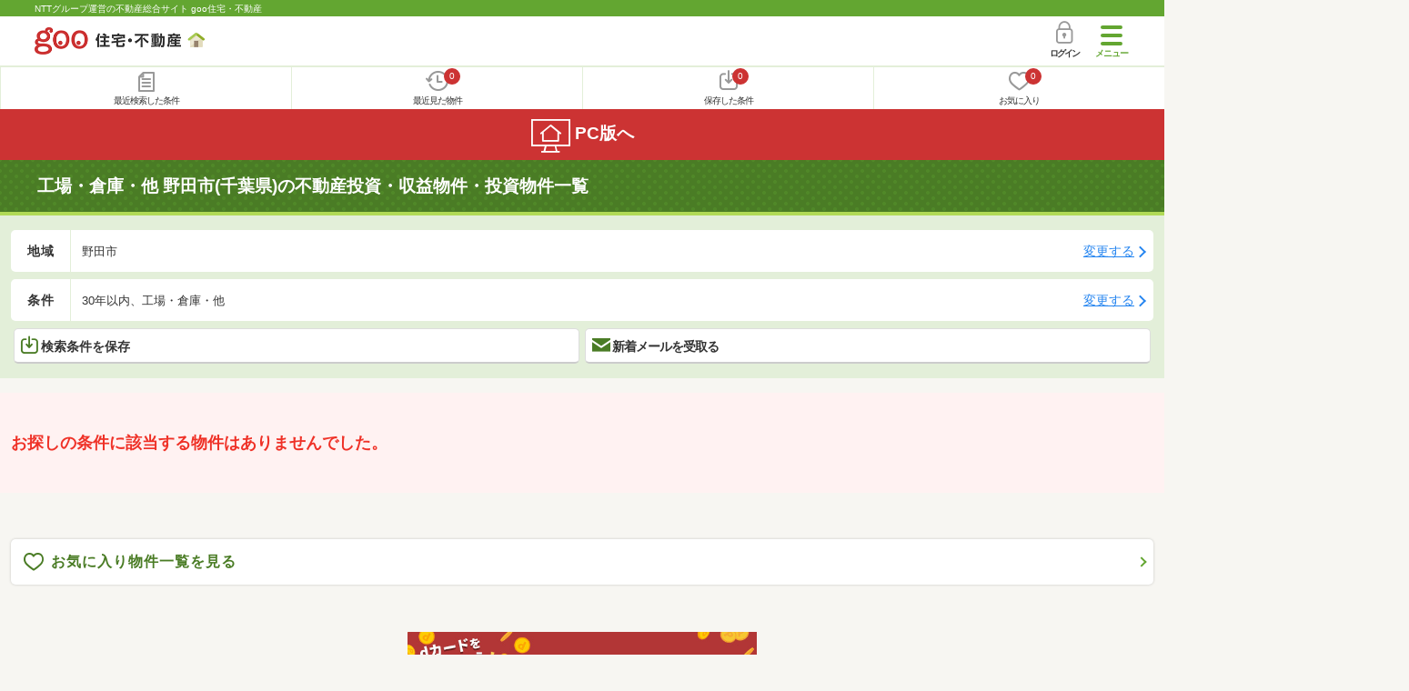

--- FILE ---
content_type: text/css
request_url: https://house.goo.ne.jp/sp/house/css/list.css?2026012915
body_size: 4997
content:
@charset "UTF-8";
/* =========================
  物件一覧共通
========================= */
/* オレンジボタン2列
--------------- */
.listBtns-inner {
  display: -webkit-box;
  display: -ms-flexbox;
  display: flex;
  -webkit-box-pack: justify;
      -ms-flex-pack: justify;
          justify-content: space-between;
  -webkit-box-align: stretch;
      -ms-flex-align: stretch;
          align-items: stretch;
}

.listBtns-list {
  width: 100%;
  flex-grow:1;
  display: flex;
  margin: 0 3px;
}

.listBtns-list span img{
  width: 22px;
  height: 22px;
}

.listBtns-link {
  display: -webkit-box;
  display: -ms-flexbox;
  display: flex;
  -webkit-box-pack: center;
      -ms-flex-pack: center;
          justify-content: center;
  -webkit-box-align: center;
      -ms-flex-align: center;
          align-items: center;
  width: 100%;
  height: 100%;
  margin: 0 auto;
  padding: 9px 6px 7px;
  background: #fff;
  border: solid 1px #ddd;
  border-radius: 5px;
  color: #333;
  font-size: 14px;
  font-weight: bold;
  line-height: 1.2;
  text-align: center;
  text-decoration: none;
  letter-spacing: 0;
  -webkit-transition: 0.4s;
  transition: 0.4s;
  box-sizing: border-box;
  border-bottom: solid 2px #ccc;
}

.listBtns-linkInner {
  position: relative;
  display: block;
  width: 100%;
  height: auto;
  padding: 0;
  
  display: flex;
  align-items: center;
}

.listBtns-link.mail {
  letter-spacing: -1px;
}

.listBtns-link_noshadow {
  box-shadow: none;
}

/* 結果件数とソート指定
--------------- */
.listResult-inner {
  display: -webkit-box;
  display: -ms-flexbox;
  display: flex;
  -webkit-box-pack: justify;
      -ms-flex-pack: justify;
          justify-content: space-between;
  -webkit-box-align: start;
      -ms-flex-align: start;
          align-items: flex-start;
}

.listResult-txt {
  width: 60%;
  font-size: 12.8px;
  font-size: 0.8rem;
  word-break: break-all;
  line-height: 1.2;
}

.listResult .cmnForm-select {
  display: block;
  width: 40%;
  padding-top: 5px;
  padding-bottom: 5px;
  border: solid 1px #999;
  border-radius: 5px;
  font-size: 14.4px;
  font-size: 0.9rem;
}

/* 一覧
--------------- */
.listBlock-box {
  margin-bottom: 4%;
  border-radius: 5px;
  overflow: hidden;
  box-shadow: 0 2px 4px 2px rgba(0, 0, 0, 0.2);
  background: #fff;
}

.listBlock-title {
  margin: 0;
  padding: 10px 12px;
  background: #fff;
  border-bottom: solid 1px #ddd;
  font-size: 16px;
  font-size: 1rem;
  font-weight: bold;
  line-height: 1.4;
}



.listBlock-title_check {
  display: -webkit-box;
  display: -ms-flexbox;
  display: flex;
  -webkit-box-pack: justify;
      -ms-flex-pack: justify;
          justify-content: space-between;
  -webkit-box-align: stretch;
      -ms-flex-align: stretch;
          align-items: stretch;
  padding: 0;
}

.listBlock-titleCheck {
  display: -webkit-box;
  display: -ms-flexbox;
  display: flex;
  -webkit-box-pack: center;
      -ms-flex-pack: center;
          justify-content: center;
  -webkit-box-align: center;
      -ms-flex-align: center;
          align-items: center;
  -ms-flex-negative: 0;
      flex-shrink: 0;
  width: 46px;
  margin: 0;
  background: #f9f9f9;
}

.listBlock-title .cmnForm-checkbox {
  display: block;
  width: 100%;
  height: 100%;
  margin: 0;
}

.listBlock-title .cmnForm-label {
  display: block;
  position: relative;
  width: 100%;
  height: 100%;
  margin: 0;
  padding: 0;
}

.listBlock-title .cmnForm-label:before {
  top: 50%;
  left: 10px;
  -webkit-transform: translateY(-50%);
      -ms-transform: translateY(-50%);
          transform: translateY(-50%);
}

.listBlock-title .cmnForm-label:after {
  display: block;
  top: 50%;
  left: 18px;
  -webkit-transform: translateY(-62%) rotate(45deg);
      -ms-transform: translateY(-62%) rotate(45deg);
          transform: translateY(-62%) rotate(45deg);
}

.listBlock-title .cmnForm-checkbox .cmnForm-input:checked ~ .cmnForm-label:after {
  top: 50%;
  left: 18px;
  -webkit-transform: translateY(-62%) rotate(45deg);
      -ms-transform: translateY(-62%) rotate(45deg);
          transform: translateY(-62%) rotate(45deg);
}

.listBlock-titleWrap {
  display: block;
  width: 100%;
  margin: 0;
  padding: 10px 12px;
}

.listBlock-title_delete {
  display: -webkit-box;
  display: -ms-flexbox;
  display: flex;
  -webkit-box-pack: justify;
      -ms-flex-pack: justify;
          justify-content: space-between;
  -webkit-box-align: center;
      -ms-flex-align: center;
          align-items: center;
  padding: 0;
}

.listBlock-title_delete .listBlock-titleWrap {
  width: calc(100% - 52px);
}

.listBlock-titleDelete {
  padding: 5px 0;
  width: 52px;
}

.listBlock-titleDeleteBtn {
  -webkit-appearance: none;
     -moz-appearance: none;
          appearance: none;
  background: none;
  border: 0 none;
  padding: 0;
}

.listBlock-titleDeleteBtnTxt {
  color: #999;
  font-size: 9.6px;
  font-size: 0.6rem;
  margin-top: 4px;
}

.listBlock-info {
  display: -webkit-box;
  display: -ms-flexbox;
  display: flex;
  -webkit-box-pack: justify;
      -ms-flex-pack: justify;
          justify-content: space-between;
  -webkit-box-align: stretch;
      -ms-flex-align: stretch;
          align-items: stretch;
  background: #f9f9f9;
  font-size: 12.8px;
  font-size: 0.8rem;
  line-height: 1.4;
}

.listBlock-infoImgArea {
  display: -webkit-box;
  display: -ms-flexbox;
  display: flex;
  -webkit-box-pack: center;
      -ms-flex-pack: center;
          justify-content: center;
  -webkit-box-align: center;
      -ms-flex-align: center;
          align-items: center;
  width: 40%;
  background: #fff;
  overflow: hidden;
  max-height: 160px;
}

.listBlock-infoImg {
  width: auto;
  height: auto;
  max-width: 100%;
  max-height: 100%;
}

.listBlock-infoTxtArea {
  width: 55%;
  padding: 10px 20px 10px 0;
}

.listBlock-infoTxtAreaInner {
  margin-bottom: 8px;
  padding-bottom: 8px;
  border-bottom: solid 1px #ddd;
}

.listBlock-infoTxtYear {
  margin-top: 8px;
}

.listBlock-infoMore {
  position: relative;
  padding-right: 12px;
  font-size: 9.6px;
  font-size: 0.6rem;
  text-decoration: underline;
}

.listBlock-infoMore:after {
  content: "";
  display: block;
  position: absolute;
  top: 50%;
  right: 0;
  width: 7px;
  height: 7px;
  margin: auto;
  border-right: 2px solid #2786f0;
  border-bottom: 2px solid #2786f0;
  -webkit-transform: translateY(-70%) rotate(45deg);
      -ms-transform: translateY(-70%) rotate(45deg);
          transform: translateY(-70%) rotate(45deg);
  vertical-align: middle;
  -webkit-transition: 0.4s;
  transition: 0.4s;
}

.listBlock-infoMore.on:after {
  -webkit-transform: translateY(-25%) rotate(-135deg);
      -ms-transform: translateY(-25%) rotate(-135deg);
          transform: translateY(-25%) rotate(-135deg);
}

button.listBlock-infoMore {
  appearance: none;
  -webkit-appearance: none;
  -moz-appearance: none;
  background: transparent;
  border: none;
  color: #2786f0;
  outline: none;
  padding-top: 0;
  padding-bottom: 0;
  padding-left: 0;
  font-family: "Meiryo UI", "メイリオ", "ヒラギノ角ゴ Pro W3", "Hiragino Kaku Gothic Pro", "游ゴシック体", YuGothic, "游ゴシック", "Yu Gothic", "Roboto", sans-serif, -apple-system, Meiryo;
}

.listBlock-roomInner {
  position: relative;
  -webkit-transition: 0.4s;
  transition: 0.4s;
}

.listBlock-roomList {
  display: -webkit-box;
  display: -ms-flexbox;
  display: flex;
  -webkit-box-pack: justify;
      -ms-flex-pack: justify;
          justify-content: space-between;
  -webkit-box-align: stretch;
      -ms-flex-align: stretch;
          align-items: stretch;
  border-top: solid 1px #ccc;
}

.listBlock-roomCheck {
  display: -webkit-box;
  display: -ms-flexbox;
  display: flex;
  -webkit-box-pack: center;
      -ms-flex-pack: center;
          justify-content: center;
  -webkit-box-align: center;
      -ms-flex-align: center;
          align-items: center;
  width: 13%;
  margin: 0;
  background: #f9f9f9;
  border-right: solid 1px #ddd;
}

.listBlock-room .cmnForm-checkbox {
  display: block;
  width: 26px;
  height: 26px;
  margin: 0;
}

.listBlock-room .cmnForm-label {
  position: relative;
  width: 26px;
  height: 26px;
  margin: 0;
  padding: 0;
}

.listBlock-room .cmnForm-label:before {
  top: 0;
  left: 0;
  margin: 0;
  -webkit-transform: translateY(0%);
      -ms-transform: translateY(0%);
          transform: translateY(0%);
}

.listBlock-room .cmnForm-label:after {
  display: block;
  top: 2px;
  left: 8px;
  -webkit-transform: rotate(45deg) translateY(0%);
      -ms-transform: rotate(45deg) translateY(0%);
          transform: rotate(45deg) translateY(0%);
}

.listBlock-room .cmnForm-checkbox .cmnForm-input:checked ~ .cmnForm-label:after {
  top: 2px;
  left: 8px;
  -webkit-transform: rotate(45deg) translateY(0%);
      -ms-transform: rotate(45deg) translateY(0%);
          transform: rotate(45deg) translateY(0%);
}

.listBlock-roomDetail {
  position: relative;
  width: 87%;
  padding: 10px 18px 10px 12px;
  background: #fff;
  font-size: 12.8px;
  font-size: 0.8rem;
  line-height: 1.4;
}

.listBlock-roomDetailInner {
  display: -webkit-box;
  display: -ms-flexbox;
  display: flex;
  -webkit-box-pack: justify;
      -ms-flex-pack: justify;
          justify-content: space-between;
  -webkit-box-align: start;
      -ms-flex-align: start;
          align-items: flex-start;
}

.listBlock-roomDetailImgArea {
  width: 31%;
}

.listBlock-roomDetailImgArea.flex {
  align-self: stretch;
  display: flex;
}

.listBlock-roomDetailImgAreaInner {
  display: -webkit-box;
  display: -ms-flexbox;
  display: flex;
  -webkit-box-pack: center;
      -ms-flex-pack: center;
          justify-content: center;
  -webkit-box-align: center;
      -ms-flex-align: center;
          align-items: center;
  width: 100%;
  max-height: 84px;
}

.listBlock-roomDetailImgArea .cmnBadge_greenBorder {
  width: 100%;
  margin-top: 5px;
  text-align: center;
}

.listBlock-roomDetailImgArea.fixed {
  width: 84px;
}

.listBlock-roomDetailImg {
  max-width: 84px;
  max-height: 84px;
  width: auto;
}

.listBlock-roomDetailTxtArea {
  width: 63%;
}

.listBlock-roomDetailTxtArea.grow {
  flex-grow: 1;
  padding-left: 5.82%;
}

.listBlock-roomDetailHeart {
  float: right;
  width: 85px;
  margin-left: 3px;
  padding-top: 31px;
}

.listBlock-roomDetailHeart .cmnIcon_grayBorder {
  padding: 1px 2px;
}

.listBlock-roomDetailHeart.slim {
  width: 30px;
}

.listBlock-roomDetail .cmnIcon.favorite-list {
  position: absolute;
  top: 10px;
  right: 18px;
  width: 85px;
}

.listBlock-roomDetail .cmnIcon.favorite-list:before {
  font-size: 27px;
  color: #666;
}

.listBlock-roomDetail .cmnIcon.favorite-list.on:before {
  font-size: 24px;
  color: #EF3127;
}

.listBlock-roomDetail .cmnIcon .favorite-list-txt {
  display: inline-block;
  margin-left: 2px;
  color: #333;
  font-size: 10px;
}

.listBlock-roomDetail .cmnIcon.favorite-list.on .favorite-list-txt {
  color: #EF3127;
}

.listBlock-roomDetail .cmnIcon.favorite-list.slim {
  width: auto;
}

.listBlock-roomDetail .cmnIcon.favorite-list.slim .favorite-list-txt {
  display: none!important;
}

.listBlock-roomDetailPrice {
  color: #cc3333;
  font-weight: bold;
}

.listBlock-roomDetailPriceStrong {
  font-size: 19.2px;
  font-size: 1.2rem;
}

.listBlock-roomDetailMainte {
  color: #cc3333;
  margin-bottom: 5px;
}

.listBlock-roomDetailCompany {
  align-items: center;
  display: flex;
  font-size: .75rem;
  line-height: 1.5;
  margin-top: 10px;
  padding-top: 8px;
  border-top: solid 1px #ddd;
}

.listBlock-roomDetailCompany.no-border {
  margin-top: 0;
  padding-top: 0;
  border-top: none;
}

.listBlock-roomDetailCompany img {
  flex-shrink: 0;
  margin-right: 8px;
  height: 14px;
  width: 40px;
}

.listBlock-roomMore {
  display: block;
  width: 100%;
  background: #e3efd9;
  text-align: center;
  z-index: 99;
}

.listBlock-roomMoreLink {
  display: block;
  width: 100%;
  margin-top: 2px;
  padding: 9px 10px;
  background: #f9f9f9;
  border-radius: 5px;
  color: #63a631;
  font-size: 14.4px;
  font-size: 0.9rem;
}

.listBlock-twocolList {
  display: block;
  border-top: none;
}

.listBlock-twocolDetail {
  position: relative;
  width: 100%;
  padding: 2px 18px 10px 2px;
  background: #fff;
  font-size: 12.8px;
  font-size: 0.8rem;
  line-height: 1.4;
}

.listBlock-twocolDetailInner {
  display: -webkit-box;
  display: -ms-flexbox;
  display: flex;
  -webkit-box-pack: justify;
      -ms-flex-pack: justify;
          justify-content: space-between;
  -webkit-box-align: start;
      -ms-flex-align: start;
          align-items: flex-start;
}

.listBlock-twocolDetailImgArea {
  width: 40%;
  /*display: flex;*/
}

.listBlock-twocolDetailImgAreaInner {
  display: -webkit-box;
  display: -ms-flexbox;
  display: flex;
  -webkit-box-pack: center;
      -ms-flex-pack: center;
          justify-content: center;
  -webkit-box-align: center;
      -ms-flex-align: center;
          align-items: center;
  width: 100%;
  height: auto;
  max-height: 160px;
  background: #f9f9f9;
}

.listBlock-twocolDetailImgArea .cmnBadge_greenBorder {
  width: 100%;
  margin-top: 5px;
  text-align: center;
}

.listBlock-twocolDetailImg {
  width: auto;
  height: auto;
  max-width: 100%;
  max-height: 160px;
}

.listBlock-twocolDetailTxtArea {
  width: 55%;
  padding-top: 10px;
}

.listBlock-twocolDetailHeart {
  float: right;
  width: 85px;
  margin-left: 3px;
  padding-top: 30px;
}

.listBlock-twocolDetailHeart .cmnIcon_grayBorder {
  padding: 1px 2px;
}

.listBlock-twocolDetail .cmnIcon.favorite-list {
  position: absolute;
  top: 12px;
  right: 18px;
  width: 85px;
}

.listBlock-twocolDetail .cmnIcon.favorite-list:before {
  font-size: 27px;
  color: #666;
}

.listBlock-twocolDetail .cmnIcon.favorite-list.on:before {
  font-size: 24px;
  color: #EF3127;
}

.listBlock-twocolDetail .cmnIcon .favorite-list-txt {
  display: inline-block;
  margin-left: 2px;
  color: #333;
  font-size: 10px;
}

.listBlock-twocolDetail .cmnIcon.favorite-list.on .favorite-list-txt {
  color: #EF3127;
}

.listBlock-twocolDetailPrice {
  color: #cc3333;
  font-weight: bold;
}

.listBlock-twocolDetailPriceStrong {
  font-size: 19.2px;
  font-size: 1.2rem;
}

.listBlock-twocolDetailUnder {
  color: #cc3333;
  margin-bottom: 3px;
}

.listBlock-twocolDetailUnder_small {
  color: #cc3333;
  font-size: 11.2px;
  font-size: 0.7rem;
  margin-bottom: 5px;
}

.listBlock-twocolDetailAddress {
  margin-top: 12px;
  padding-top: 8px;
  border-top: solid 1px #ddd;
}

.listBlock-twocolDetailCompany {
  margin-top: 10px;
  padding: 8px 12px 0;
  border-top: solid 1px #ddd;
}

.listBlock-twocolDetailRegist {
  color: #666;
  margin-top: 10px;
  padding: 8px 12px 0;
  border-top: solid 1px #ddd;
}

.listBlock-twocolNewMail {
  border-top: 1px solid #ddd;
  display: -webkit-box;
  display: -ms-flexbox;
  display: flex;
  -webkit-box-pack: justify;
      -ms-flex-pack: justify;
          justify-content: space-between;
  -webkit-box-align: center;
      -ms-flex-align: center;
          align-items: center;
  margin: 10px 14px 0;
  padding-top: 10px;
}

.listBlock-twocolNewMailTxt {
  padding-right: 10px;
  width: calc(100% - 151px);
}

.listBlock-twocolNewMailBtn {
  width: 151px;
  padding: 12px 0 11px;
}

.listBlock-twocolBtn {
  padding: 14px 12px;
  background: #f9f9f9;
}

.listBlock-onecolList {
  display: block;
  border-top: none;
}

.listBlock-onecolDetail {
  position: relative;
  width: 100%;
  padding: 2px 2px 10px 2px;
  background: #fff;
  font-size: 12.8px;
  font-size: 0.8rem;
  line-height: 1.4;
}

.listBlock-onecolDetailInner {
  display: block;
}

.listBlock-onecolDetailImgArea {
  width: 100%;
}

.listBlock-onecolDetailImgAreaInner {
  display: -webkit-box;
  display: -ms-flexbox;
  display: flex;
  -webkit-box-pack: center;
      -ms-flex-pack: center;
          justify-content: center;
  -webkit-box-align: start;
      -ms-flex-align: start;
          align-items: flex-start;
  width: 100%;
  height: auto;
  background: #f9f9f9;
}

.listBlock-onecolDetailImg {
  width: auto;
  height: auto;
  max-width: 100%;
  max-height: 195px;
}

.listBlock-onecolDetailImg_noImage {
  color: #999;
  font-size: 14.4px !important;
  font-size: 0.9rem !important;
  font-weight: bold;
  padding: 50px;
}

.listBlock-onecolDetailTxtArea {
  width: 100%;
  padding-top: 10px;
  padding-left: 12px;
}

.listBlock-onecolDetailHeart {
  float: right;
  width: 85px;
  margin-left: 3px;
  padding-top: 30px;
}

.listBlock-onecolDetailHeart .cmnIcon_grayBorder {
  padding: 1px 2px;
}

.listBlock-onecolDetail .cmnIcon.favorite-list {
  position: absolute;
  top: 10px;
  right: 25px;
  width: 85px;
}

.listBlock-onecolDetail .cmnIcon.favorite-list:before {
  font-size: 27px;
  color: #666;
}

.listBlock-onecolDetail .cmnIcon.favorite-list.on:before {
  font-size: 24px;
  color: #EF3127;
}

.listBlock-onecolDetail .cmnIcon .favorite-list-txt {
  display: inline-block;
  margin-left: 2px;
  color: #333;
  font-size: 10px;
}

.listBlock-onecolDetail .cmnIcon.favorite-list.on .favorite-list-txt {
  color: #EF3127;
}

.listBlock-onecolDetailPrice {
  margin-bottom: 3px;
  color: #cc3333;
  font-weight: bold;
}

.listBlock-onecolDetailPrice em {
  font-size: 19.2px;
  font-size: 1.2rem;
  font-style: normal;
}

.listBlock-onecolDetailAddress {
  margin-top: 12px;
  padding: 8px 0 0;
  border-top: solid 1px #ddd;
}

.listBlock-onecolDetailRegist {
  background: #fff;
  color: #666;
  font-size: 12.8px;
  font-size: 0.8rem;
  margin-top: 12px;
  padding: 8px 0 0;
  border-top: solid 1px #ddd;
}

.listBlock-onecolDetailRegist_newIkkodate {
  /*background: #f9f9f9;*/
  border-radius: 0 0 5px 5px;
  margin-top: 0;
  padding: 8px 14px;
}

.listBlock-onecolDetailAccess {
  margin-top: 12px;
  padding: 8px 0 0;
  border-top: solid 1px #ddd;
  font-size: 12.8px;
  font-size: 0.8rem;
  color: #4a7c25;
  line-height: 1.6;
}

.listBlock-onecolBtn {
  padding: 14px 12px;
  background: #f9f9f9;
}

.listBlock-onecolDetailCompany {
  border-top: solid 1px #ddd;
  font-size: 12.8px;
  font-size: 0.8rem;
  padding: 12px;
  /*background: #f9f9f9;*/
}

.listBlock-boxBottom {
  padding: 0 10px;
}

/* アイコンリスト
--------------- */
.listBlock-propertyIcon {
  display: -webkit-box;
  display: -ms-flexbox;
  display: flex;
  -webkit-box-pack: start;
      -ms-flex-pack: start;
          justify-content: flex-start;
  -ms-flex-wrap: wrap;
      flex-wrap: wrap;
  width: 100%;
  margin-top: 10px;
}

.listBlock-propertyIcon.space-l {
  padding-left: 12px;
}

.listBlock-propertyIconList {
  display: -webkit-box;
  display: -ms-flexbox;
  display: flex;
  -webkit-box-pack: center;
      -ms-flex-pack: center;
          justify-content: center;
  -webkit-box-align: center;
      -ms-flex-align: center;
          align-items: center;
  width: 32.4%;
  margin: 0 3px 3px 0;
  background: #F3FAEC;
  text-align: center;
}

.listBlock-propertyIconList:nth-of-type(3n) {
  margin-right: 0;
}

.listBlock-propertyIconTxt {
  display: block;
  padding: 3px 5px;
  color: #557B32;
  font-size: 11px;
  line-height: 1.2;
}

/* おすすめポイント
--------------- */
.listBlock-recommend {
  position: relative;
  margin: 6px 0 20px;
}

.listBlock-recommend.none {
  margin-bottom: 0;
}

.listBlock-recommend.space-l {
  padding-left: 12px;
}

.listBlock-recommend.space-b {
  margin-bottom: 5px;
}

.listBlock-recommend.space-b02 {
  margin-bottom: 15px;
}

.listBlock-recommend:before {
  content: '';
  display: block;
  position: absolute;
  top: -12px;
  left: 15px;
  width: 0;
  height: 0;
  border-top: 6px solid transparent;
  border-right: 4px solid transparent;
  border-bottom: 6px solid #F5F5F5;
  border-left: 4px solid transparent;
}

.listBlock-recommend.space-l:before {
  left: 27px;
}

.listBlock-recommendInner {
  width: 100%;
  height: 45px;
  padding: 3px 10px;
  background: #F5F5F5;
  border-radius: 3px;
  font-size: 13px;
  line-height: 1.5;
  display: -webkit-box;
  -webkit-box-orient: vertical;
  -webkit-line-clamp: 2;
  overflow: hidden;
}

/* 内部遷移ボタン
--------------- */
.listLocalBtns-inner {
  display: -webkit-box;
  display: -ms-flexbox;
  display: flex;
  -webkit-box-pack: justify;
      -ms-flex-pack: justify;
          justify-content: space-between;
  -webkit-box-align: stretch;
      -ms-flex-align: stretch;
          align-items: stretch;
}

.listLocalBtns-list {
  width: 50%;
}

.listLocalBtns-link {
  display: block;
  width: 100%;
  height: 100%;
  margin: 0 auto;
  padding: 0;
  background: #f9f9f9;
  border: none;
  box-shadow: 0 2px 4px 0px rgba(0, 0, 0, 0.1);
  color: #4a7c25;
  font-size: 14.4px;
  font-size: 0.9rem;
  font-weight: bold;
  line-height: 1.2;
  text-align: center;
  text-decoration: none;
  letter-spacing: 1px;
  -webkit-transition: 0.4s;
  transition: 0.4s;
}

.listLocalBtns-linkInner {
  position: relative;
  display: block;
  width: 100%;
  height: 100%;
  padding: 13px 10px 17px;
}

/* 内部遷移ボタン（非活性）
--------------- */
.listLocalBtns-link.disabled {
  background: #ddd;
  color: #999;
  pointer-events: none;
}

.listLocalBtns-link.disabled .cmnIcon:before {
  color: #666;
}

.listLocalBtns-link.disabled .cmnArrow_downSCenterGreen:after {
  border-color: #999;
}

/* 物件一覧に戻るボタン
--------------- */
.listBackBtn {
  text-align: center;
  line-height: 1.2;
  font-weight: bold;
}

.listBackBtn-link {
  display: block;
  padding: 16px 10px 16px;
  background: #b6d19e;
  border: solid 2px #63a631;
  border-radius: 7px;
  overflow: hidden;
}

.listBackBtn-txt {
  color: #4a7c25;
  font-size: 20.8px;
  font-size: 1.3rem;
}

/* 暮らしデータ
--------------- */
.listKurashi-bottom {
  padding: 0 10px;
}

/* 家賃相場
--------------- */
.listMarket-bottom {
  padding: 0 10px;
}

 /* 絞り込み条件変更
 --------------- */
.changeConditions {
  text-align:center;
}

.changeConditions .changeConditions-btnImg {
  height:84px;
  width:auto;
  margin-top: 10px;
}

/*0029600履歴、お気に入り改修 .listBlock-box_histFav 追加*/
.listBlock-box_histFav .listBlock-twocolDetailTxtArea {
  padding-top:0;
}

.listBlock-box_histFav .listBlock-twocolDetail .cmnIcon.favorite-list {
  top:22px;
}

.listBlock-box_histFav .listBlock-twocolDetailRegist {
  padding:0;
  margin:0 -14px 0 0;
  text-align:right;
  border:0;
  font-size:0.7rem;
}

.listBlock-box_histFav .listBlock-twocolDetailAddress {
  border:0;
  padding:0;
  margin:0;
}

.listBlock-box_histFav .listBlock-twocolDetailTraffic {
  padding-top:8px;
}

.listBlock-box_histFav .listBlock-twocol-InlineBlock {
  display:inline-block;
}

.listBlock-box_histFav .listBlock-titleWrap {
  position:relative;
}

.listBlock-box_histFav .listBlock-titleWrap .linkurl {
  padding-right:26px;
}

.listBlock-box_histFav .listBlock-title-close {
  position:absolute;
  right:10px;
  bottom:10px;
}

.listBlock-box_histFav .cmnIcon.cross-black::before,
.listBlock-box_histFav .cmnIcon.cross-black::after {
  background:#999999;
}

.listBlock-box_histFav .listBlock-twocolDetailBtn {
  margin-top: 10px;
  padding: 12px 12px 4px;
  border-top:1px solid #ddd;
}

.listBlock-twocolDetailBtn .cmnFix-list_vacant .cmnFix-link {
  /*background:#EF3127;*/
  background: linear-gradient(#0052e8, #014bd3);
  border-bottom: 3px solid #053ea7;
  box-shadow: 0px 0px 3px 0px rgba(0, 0, 0, 0.2);
  font-size: 16px;
}

.listBlock-twocolDetailBtn .cmnFix-list_tel .cmnFix-link {
  background:#2786f0;
}

.listBlock-twocolDetailBtn .cmnFix-list_oneBtn {
  width: 100%;
  -ms-flex-negative: 0;
  flex-shrink: 0;
}

.listBlock-twocolDetailBtn .cmnFix-list_oneBtn  .cmnFix-linkInner {
  display:inline-block;
  width:auto;
}

.listBlock-twocolDetailBtn .cmnFix-list_oneBtn .cmnFix-link {
  text-align:center;
  padding:8px 0 5px 0;
}

/* 000051履歴 不動産会社のコメントを追加 */
.listBlock-box .listBlock-comment{
  padding: 2px 2px 0 2px;
  background: #f9f9f9;
  font-size: 12px;
  font-size: 0.8rem;
  line-height: 1.6;
  position: relative;
}

.listBlock-box .listBlock-comment-txt{
  position: relative;
  height: auto;
}

.listBlock-box .listBlock-comment-txt p{
  padding: 10px 12px 0;
}

.listBlock-box .listBlock-btn{
  position: absolute;
  bottom: 0;
  left: 0;
  width: 100%;
  text-align: center;
  background: #f9f9f9;
  cursor: pointer
}

.listBlock-box .btn-more{
  position: relative;
  color: #999;
  margin-top: 6px;
  display: inline-block;
  text-align: center;
  font-size: 11px;
  letter-spacing: 1px;
}

.listBlock-box .btn-more:after{
  content: "";
  display: block;
  position: absolute;
  top: 32%;
  left: 100%;
  width: 6px;
  height: 6px;
  margin: auto 0 auto 4px;
  border-right: 1px solid #999;
  border-bottom: 1px solid #999;
  -webkit-transform: translateY(-32%) rotate(45deg);
  -ms-transform: translateY(-32%) rotate(45deg);
  transform: translateY(-32%) rotate(45deg);
  vertical-align: middle;
}

/* 000051 不動産一覧デザイン改修
--------------- */
.agentList .listBlock-title{
  border-bottom: solid 1px #e3efd9;
  padding: 10px 12px;
}

.agentList .listBlock-onecolBtn{
  padding: 16px 12px 16px;
}

.agentList .listBlock-onecolDetail{
  border-bottom: solid 1px #e2f0d9;
}

@media screen and (max-width: 320px), print {
/* 結果件数とソート指定
--------------- */
  .listResult-inner {
    display: block;
  }

  .listResult-txt {
    width: 100%;
    margin-bottom: 2%;
  }

  .listResult .cmnForm-select {
    width: 100%;
  }
  
  /* オレンジボタン2列
--------------- */
  .listBtns-link.mail {
    letter-spacing: -2px;
  }
}

/* 名寄せUI追加
--------------- */
.listBlock-nayose {
  border: 1px solid #4a7c25;
  border-radius: 4px;
  margin-top: 12px;
  overflow: hidden;
}

.listBlock-nayoseButton {
  align-items: center;
  color: #4a7c25;
  display: flex;
  font-size: 12px;
  font-size: .75rem;
  font-weight: bold;
  flex-direction: column;
  justify-content: center;
  padding: 9px 25px;
}

.listBlock-nayoseButton.cmnArrow_down:before {
  right: 7px;
}

.listBlock-nayoseButton.cmnArrow_down:after {
  right: 13px;
}

.listBlock-nayoseButtonNumber {
  font-size: 10px;
  font-size: .625rem;
}

.listBlock-nayoseButtonLogos {
  align-items: center;
  background: #fff;
  border-radius: 12px;
  display: flex;
  flex-wrap: wrap;
  margin-top: 4px;
  padding: 3px 15px;
}

.listBlock-nayoseButtonLogos img {
  height: 14px;
  margin: 3px 3px;
  width: 40px;
}

.listBlock-nayoseButtonLogos img:first-child {
  margin-left: 0;
}

.listBlock-nayoseButtonLogos img:last-child {
  margin-right: 0;
}

.listBlock-nayoseButton.on {
  background-color: #e3efd9;
}

.listBlock-nayoseList {
  border-top: 1px solid #4a7c25;
}

.listBlock-nayoseListItem {
  display: flex
}

.listBlock-nayoseListItem .cmnBadge_grayBorder {
  font-size: .6875rem;
  margin-left: 6px;
  vertical-align: 2px;
}

.listBlock-nayoseListItem:not(:first-child) {
  border-top: 1px dotted #4a7c25;
}

.listBlock-nayoseListLink {
  align-items: center;
  display: flex;
  flex-grow: 1;
  padding: 10px 25px 10px 10px;
}

.listBlock-nayoseListLink .cmnIcon-new {
  height: auto;
  width: 30px;
}

.listBlock-nayoseListLogo {
  flex-shrink: 0;
  margin-right: 8px;
  line-height: 1;
}

.listBlock-nayoseListLogo img {
  height: 14px;
  width: 40px;
}

.listBlock-nayoseListTxt {
  color: #2e2e2e;
  font-size: 12px;
  font-size: .75rem;
  line-height: 1.5;
}

.listBlock-nayoseListPrice {
  color: #cc3333;
  display: block;
  font-size: 1rem;
  font-weight: bold;
}

.listBlock-nayoseListUnit {
  font-size: 10px;
  font-size: .625rem;
}

.listBlock-nayoseListSub {
  font-size: 10px;
  font-weight: normal;
}

.listBlock-nayoseListBtn {
  align-items: center;
  background: #f9f9f9;
  display: flex;
  flex-shrink: 0;
  justify-content: center;
  position: relative;
  width: 32px;
}

.listBlock-nayoseListBtn .cmnIcon.favorite-list {
  position: static;
  overflow: hidden;
  width: auto;
}

.listBlock-nayoseListBtn .cmnIcon.favorite-list:before {
  font-size: 20px;
}

.listBlock-nayoseListBtn .cmnIcon.favorite-list.on:before {
  font-size: 16px;
}

.listBlock-nayoseListBtn .listBlock-nayoseListBtnTxt {
  display: none!important;
}

.listBlock-roomList.has-nayose .listBlock-roomDetail.cmnArrow:after {
  top: 4.1rem;
}
.listBlock-roomList.has-nayose .listBlock-roomCheck {
  align-items: flex-start;
  padding-top: 3.5rem;
}

.listBlock-nayoseListMore {
  border-top: 1px dotted #4a7c25;
}
.listBlock-nayoseListMore button {
  -webkit-appearance: none;
     -moz-appearance: none;
          appearance: none;
  font-family: inherit;
  display: block;
  width: 100%;
  margin: 0;
  padding: 12px;
  background: #fff;
  border: none;
  border-radius: 5px;
  color: #2786F0;
  font-size: 13px;
  font-weight: bold;
  text-decoration: underline;
  text-align: center;
}
.listBlock-nayoseListMore span {
  position: relative;
  padding-left: 12px;
}
.listBlock-nayoseListMore span::before,
.listBlock-nayoseListMore span::after {
  position: absolute;
  top: 51%;
  left: 0;
  width: 3px;
  height: 12px;
  content: '';
  background: #2786F0;
  transform: translate(-50%, -50%);
}
.listBlock-nayoseListMore span::after {
  width: 12px;
  height: 3px;
}

/* end 320px以下 */
/* end 768px以上 */

/*保存した条件ページ　登録日・通知ボタン*/
.listBlock-set_notifications{
  border-top: 1px solid #ddd;
  margin: 10px 14px 0;
  padding-top: 10px;
}

.listBlock-set_notifications .text{
  margin-bottom: 8px;
}

.listBlock-set_notifications ul.set_button{
  display: flex;
}

.listBlock-set_notifications ul.set_button li{
  flex: 1;
}

.listBlock-set_notifications ul.set_button li:nth-child(2n){
  margin-left: 5px;
}

.listBlock-set_notifications ul.set_button li:nth-child(2n+1){
  margin-right: 5px;
}

.listBlock-set_notifications ul.set_button li a.listBtns-link{
  padding: 5px 6px 7px;
}

.listBlock-set_notifications ul.set_button li i img{
  width: 22px;
  height: auto;
}

/*10件ごとに表示*/
.middle_banner {
  margin-bottom: 4%;
  text-align: center;
}

.middle_banner img {
  max-width: 384px;
  height: auto;
}
